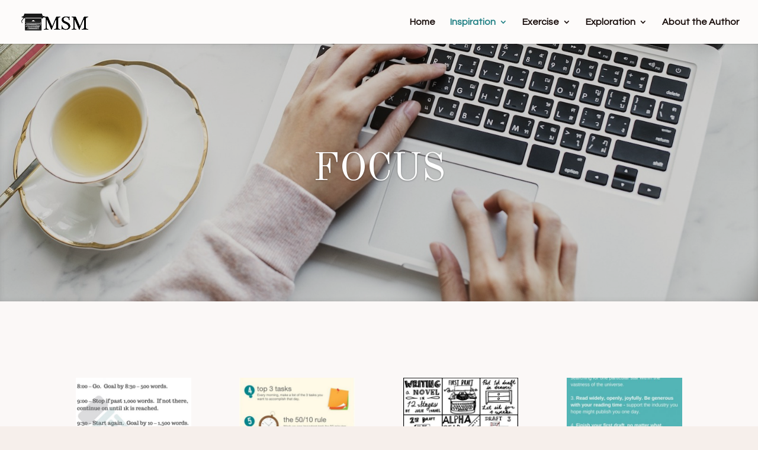

--- FILE ---
content_type: text/css
request_url: https://www.mystorytellingmind.com/wp-content/themes/Divi-child/style.css?ver=4.27.4
body_size: 516
content:
/*
 Theme Name:     Percepticon Theme
 Theme URI:      https://www.percepticon.com/
 Description:    Percepticon Customized Theme
 Author:         Percepticon
 Author URI:     https://www.percepticon.com
 Template:       Divi
 Version:        1.0.0
*/

 
@import url("../Divi/style.css");
 
/* =Theme customization starts here
------------------------------------------------------- */




.et_dashboard_service_logo_campaigntracks { background-image: url('../images/campaigntracks-logo.svg'); }
